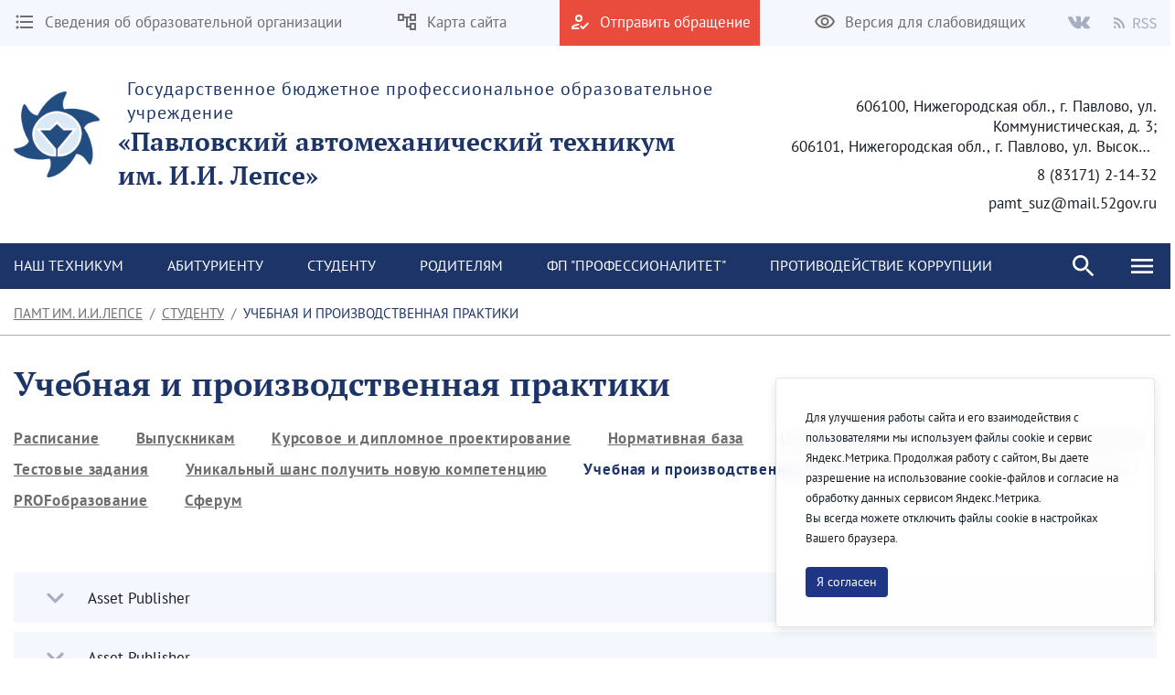

--- FILE ---
content_type: text/javascript
request_url: https://pamtlepse.ru/o/theme1/js/videojs/videojs-overlay.min.js?v=2.0.35
body_size: 4479
content:
/*! @name videojs-overlay @version 2.1.4 @license Apache-2.0 */
!function(t,e){"object"==typeof exports&&"undefined"!=typeof module?module.exports=e(require("video.js"),require("global/window")):"function"==typeof define&&define.amd?define(["video.js","global/window"],e):t.videojsOverlay=e(t.videojs,t.window)}(this,function(t,e){"use strict";function n(t){if(void 0===t)throw new ReferenceError("this hasn't been initialised - super() hasn't been called");return t}t=t&&t.hasOwnProperty("default")?t.default:t,e=e&&e.hasOwnProperty("default")?e.default:e;var r={align:"top-left",class:"",content:"This overlay will show up while the video is playing",debug:!1,showBackground:!0,attachToControlBar:!1,overlays:[{start:"playing",end:"paused"}]},i=t.getComponent("Component"),o=t.dom||t,s=t.registerPlugin||t.plugin,a=function(t){return"number"==typeof t&&t==t},h=function(t){return"string"==typeof t&&/^\S+$/.test(t)},d=function(r){var i,s;function d(t,e){var i;return i=r.call(this,t,e)||this,["start","end"].forEach(function(t){var e=i.options_[t];if(a(e))i[t+"Event_"]="timeupdate";else if(h(e))i[t+"Event_"]=e;else if("start"===t)throw new Error('invalid "start" option; expected number or string')}),["endListener_","rewindListener_","startListener_"].forEach(function(t){i[t]=function(e){return d.prototype[t].call(n(n(i)),e)}}),"timeupdate"===i.startEvent_&&i.on(t,"timeupdate",i.rewindListener_),i.debug('created, listening to "'+i.startEvent_+'" for "start" and "'+(i.endEvent_||"nothing")+'" for "end"'),i.hide(),i}s=r,(i=d).prototype=Object.create(s.prototype),i.prototype.constructor=i,i.__proto__=s;var l=d.prototype;return l.createEl=function(){var t=this.options_,n=t.content,r=t.showBackground?"vjs-overlay-background":"vjs-overlay-no-background",i=o.createEl("div",{className:"\n        vjs-overlay\n        vjs-overlay-"+t.align+"\n        "+t.class+"\n        "+r+"\n        vjs-hidden\n      "});return"string"==typeof n?i.innerHTML=n:n instanceof e.DocumentFragment?i.appendChild(n):o.appendContent(i,n),i},l.debug=function(){if(this.options_.debug){for(var e=t.log,n=e,r=arguments.length,i=new Array(r),o=0;o<r;o++)i[o]=arguments[o];e.hasOwnProperty(i[0])&&"function"==typeof e[i[0]]&&(n=e[i.shift()]),n.apply(void 0,["overlay#"+this.id()+": "].concat(i))}},l.hide=function(){return r.prototype.hide.call(this),this.debug("hidden"),this.debug('bound `startListener_` to "'+this.startEvent_+'"'),this.endEvent_&&(this.debug('unbound `endListener_` from "'+this.endEvent_+'"'),this.off(this.player(),this.endEvent_,this.endListener_)),this.on(this.player(),this.startEvent_,this.startListener_),this},l.shouldHide_=function(t,e){var n=this.options_.end;return a(n)?t>=n:n===e},l.show=function(){return r.prototype.show.call(this),this.off(this.player(),this.startEvent_,this.startListener_),this.debug("shown"),this.debug('unbound `startListener_` from "'+this.startEvent_+'"'),this.endEvent_&&(this.debug('bound `endListener_` to "'+this.endEvent_+'"'),this.on(this.player(),this.endEvent_,this.endListener_)),this},l.shouldShow_=function(t,e){var n=this.options_.start,r=this.options_.end;return a(n)?a(r)?t>=n&&t<r:this.hasShownSinceSeek_?Math.floor(t)===n:(this.hasShownSinceSeek_=!0,t>=n):n===e},l.startListener_=function(t){var e=this.player().currentTime();this.shouldShow_(e,t.type)&&this.show()},l.endListener_=function(t){var e=this.player().currentTime();this.shouldHide_(e,t.type)&&this.hide()},l.rewindListener_=function(t){var e=this.player().currentTime(),n=this.previousTime_,r=this.options_.start,i=this.options_.end;e<n&&(this.debug("rewind detected"),a(i)&&!this.shouldShow_(e)?(this.debug("hiding; "+i+" is an integer and overlay should not show at this time"),this.hasShownSinceSeek_=!1,this.hide()):h(i)&&e<r&&(this.debug("hiding; show point ("+r+") is before now ("+e+") and end point ("+i+") is an event"),this.hasShownSinceSeek_=!1,this.hide())),this.previousTime_=e},d}(i);t.registerComponent("Overlay",d);var l=function(e){var n=this,i=t.mergeOptions(r,e);Array.isArray(this.overlays_)&&this.overlays_.forEach(function(t){n.removeChild(t),n.controlBar&&n.controlBar.removeChild(t),t.dispose()});var o=i.overlays;delete i.overlays,this.overlays_=o.map(function(e){var r=t.mergeOptions(i,e),o="string"==typeof r.attachToControlBar||!0===r.attachToControlBar;if(!n.controls()||!n.controlBar)return n.addChild("overlay",r);if(o&&-1!==r.align.indexOf("bottom")){var s=n.controlBar.children()[0];if(void 0!==n.controlBar.getChild(r.attachToControlBar)&&(s=n.controlBar.getChild(r.attachToControlBar)),s){var a=n.controlBar.addChild("overlay",r);return n.controlBar.el().insertBefore(a.el(),s.el()),a}}var h=n.addChild("overlay",r);return n.el().insertBefore(h.el(),n.controlBar.el()),h})};return l.VERSION="2.1.4",s("overlay",l),l});
